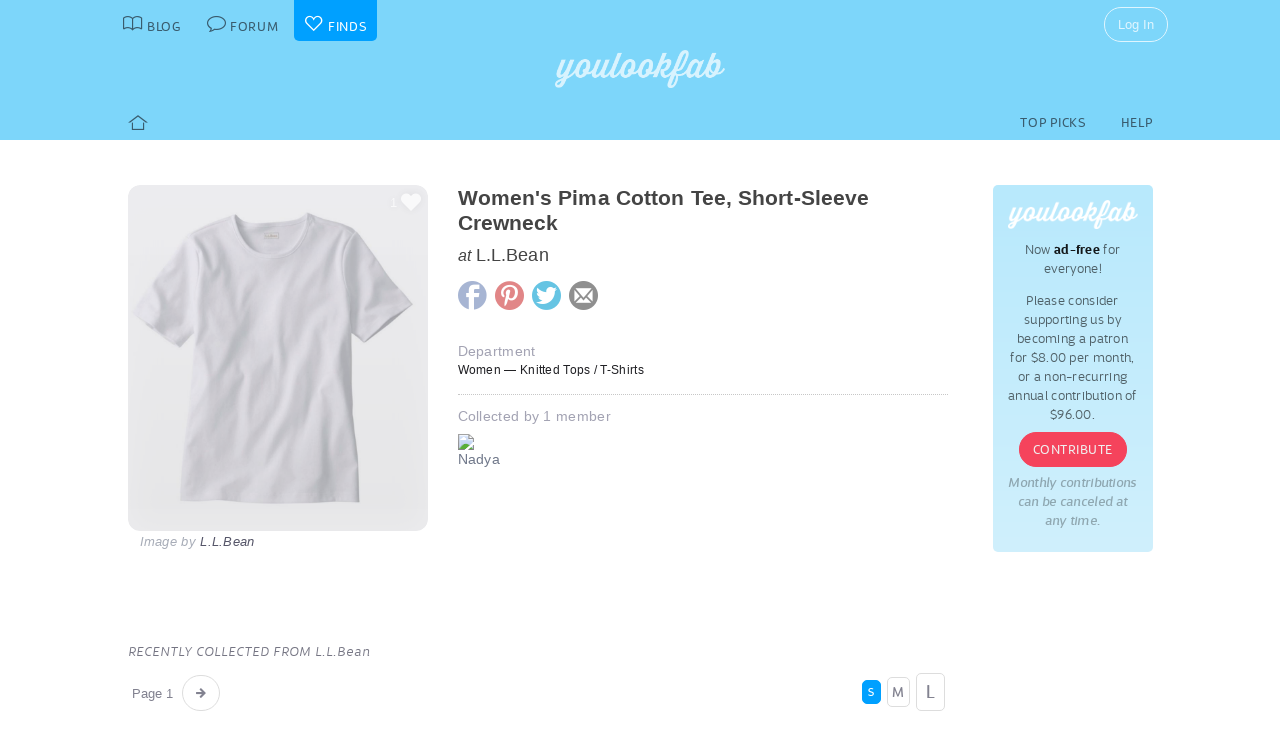

--- FILE ---
content_type: text/html; charset=UTF-8
request_url: https://youlookfab.com/finds/item/?product=200740
body_size: 10204
content:
<!DOCTYPE html>
		<!--[if lt IE 7]>      <html class="no-js lt-ie9 lt-ie8 lt-ie7"> <![endif]-->
		<!--[if IE 7]>         <html class="no-js lt-ie9 lt-ie8"> <![endif]-->
		<!--[if IE 8]>         <html class="no-js lt-ie9"> <![endif]-->
		<!--[if gt IE 8]><!--> <html class="no-js "> <!--<![endif]-->
		<head>
		  <meta charset="utf-8">
			<meta http-equiv="X-UA-Compatible" content="IE=edge,chrome=1">
						
		  <title>Item  &#8211;  YouLookFab Finds</title>
			
			<link href="https://plus.google.com/+Youlookfab" rel="publisher" />

					<!-- Google tag (gtag.js) -->
		<script async src="https://www.googletagmanager.com/gtag/js?id=G-JP7CCZ3YZC"></script>
		<script>
		  window.dataLayer = window.dataLayer || [];
		  function gtag(){dataLayer.push(arguments);}
		  gtag('js', new Date());

		  gtag('config', 'G-JP7CCZ3YZC');
		</script>
			<meta name="google-site-verification" content="PBGj2qKFZGcOJfRkw9WZ2-qfowHBMvS6AOAhQhFdtsE" />
	<meta name="alexaVerifyID" content="DuclDbkYvErqwT6ED45_nZBsPU4" />	
	<script type="text/javascript">var bb_ajaxurl = "https://youlookfab.com/welookfab/bb-admin/admin-ajax.php";</script>
<script type="text/javascript">var ajaxurl = "https://youlookfab.com/wp-admin/admin-ajax.php";</script>
		<script type="text/javascript">
			window._wpemojiSettings = {"baseUrl":"https:\/\/s.w.org\/images\/core\/emoji\/72x72\/","ext":".png","source":{"concatemoji":"https:\/\/youlookfab.com\/finds\/wp-includes\/js\/wp-emoji-release.min.js?ver=4.4.1"}};
			!function(a,b,c){function d(a){var c,d=b.createElement("canvas"),e=d.getContext&&d.getContext("2d");return e&&e.fillText?(e.textBaseline="top",e.font="600 32px Arial","flag"===a?(e.fillText(String.fromCharCode(55356,56806,55356,56826),0,0),d.toDataURL().length>3e3):"diversity"===a?(e.fillText(String.fromCharCode(55356,57221),0,0),c=e.getImageData(16,16,1,1).data.toString(),e.fillText(String.fromCharCode(55356,57221,55356,57343),0,0),c!==e.getImageData(16,16,1,1).data.toString()):("simple"===a?e.fillText(String.fromCharCode(55357,56835),0,0):e.fillText(String.fromCharCode(55356,57135),0,0),0!==e.getImageData(16,16,1,1).data[0])):!1}function e(a){var c=b.createElement("script");c.src=a,c.type="text/javascript",b.getElementsByTagName("head")[0].appendChild(c)}var f,g;c.supports={simple:d("simple"),flag:d("flag"),unicode8:d("unicode8"),diversity:d("diversity")},c.DOMReady=!1,c.readyCallback=function(){c.DOMReady=!0},c.supports.simple&&c.supports.flag&&c.supports.unicode8&&c.supports.diversity||(g=function(){c.readyCallback()},b.addEventListener?(b.addEventListener("DOMContentLoaded",g,!1),a.addEventListener("load",g,!1)):(a.attachEvent("onload",g),b.attachEvent("onreadystatechange",function(){"complete"===b.readyState&&c.readyCallback()})),f=c.source||{},f.concatemoji?e(f.concatemoji):f.wpemoji&&f.twemoji&&(e(f.twemoji),e(f.wpemoji)))}(window,document,window._wpemojiSettings);
		</script>
		<style type="text/css">
img.wp-smiley,
img.emoji {
	display: inline !important;
	border: none !important;
	box-shadow: none !important;
	height: 1em !important;
	width: 1em !important;
	margin: 0 .07em !important;
	vertical-align: -0.1em !important;
	background: none !important;
	padding: 0 !important;
}
</style>
<link rel='https://api.w.org/' href='https://youlookfab.com/finds/wp-json/' />
<link rel="EditURI" type="application/rsd+xml" title="RSD" href="https://youlookfab.com/finds/xmlrpc.php?rsd" />
<link rel="wlwmanifest" type="application/wlwmanifest+xml" href="https://youlookfab.com/finds/wp-includes/wlwmanifest.xml" /> 
<link rel="canonical" href="https://youlookfab.com/finds/item/" />
<link rel='shortlink' href='https://youlookfab.com/finds/?p=42' />
<link rel="alternate" type="application/json+oembed" href="https://youlookfab.com/finds/wp-json/oembed/1.0/embed?url=https%3A%2F%2Fyoulookfab.com%2Ffinds%2Fitem%2F" />
<link rel="alternate" type="text/xml+oembed" href="https://youlookfab.com/finds/wp-json/oembed/1.0/embed?url=https%3A%2F%2Fyoulookfab.com%2Ffinds%2Fitem%2F&#038;format=xml" />
		<link rel="shortcut icon" href="https://youlookfab.com/fab-theme/youlookfab7.5/images/favicon.ico?v=?v=youlookfab7.5-1234" type="image/x-icon" />
		<link rel="apple-touch-icon" href="https://youlookfab.com/fab-theme/youlookfab7.5/images/touch-icon-180x180.png?v=?v=youlookfab7.5-1234">
		<meta name="apple-mobile-web-app-title" content="YouLookFab">
		
		<link rel="stylesheet" href="https://youlookfab.com/fab-theme/youlookfab7.5/styles/css/finds.css?v=youlookfab7.5-1234"><meta property="og:site_name" content="YouLookFab"><meta property="og:title" content="Women's Pima Cotton Tee, Short-Sleeve Crewneck"><meta property="og:type" content="website"><meta property="og:url" content="https://youlookfab.com/finds/item/?product=200740"><meta property="og:image" content="https://youlookfab.com/upload/products/4b5e92d96268d804be84bef9fefd9830698-image.jpg"><meta property="og:description" content="I found this item at youlookfab.com. It is available at L.L.Bean.">		
					<meta name="description" content="L.L.Bean - Women's Pima Cotton Tee, Short-Sleeve Crewneck">	
		
				
			<meta name="keywords" content="fashion,style,Knitted Tops / T-Shirts,L.L.Bean">
					
				
					
				<script src="https://youlookfab.com/fab-theme/youlookfab7.5/scripts/lib/modernizr/modernizr-2.6.2.min.js"></script>
				</head>
		<body class=" finds item no-background logged-out">
			
								
			<!--[if lt IE 8]>
      	<div class="site-error">You are using an <strong>outdated</strong> browser. Please <a href="http://browsehappy.com/">upgrade your browser</a> or <a href="http://www.google.com/chromeframe/?redirect=true">activate Google Chrome Frame</a> to improve your experience.</div>
			<![endif]-->
			<noscript>
				<div class="site-error">
					Please <a href="http://enable-javascript.com/" target="_blank">enable Javascript</a> in your browser to get the full YLF experience.
				</div>
			</noscript>
		
									
								

				
					<div id="container">
					
						<div id="header">
									<div id="titlebar">
			<div class="stretchy-content-area">
						<table class="titlebar-nav">
			<tr>
				<td class="blog title-tab">
					<a href="https://youlookfab.com/">
						<span aria-hidden="true" class="icon icon-blog"></span>
						<span class="tab-text">Blog</span>
					</a>
				</td>
				<td class="forum title-tab">
					<a href="https://youlookfab.com/welookfab/">
						<span aria-hidden="true" class="icon icon-forum"></span>
						<span class="tab-text">Forum</span>
					</a>
				</td>
									<td class="finds title-tab">
						<a href="https://youlookfab.com/finds/">
							<span aria-hidden="true" class="icon icon-finds"></span>
							<span class="tab-text">Finds</span>
						</a>
					</td>
							</tr>
		</table>
		<div class="titlebar-right">
							<div class="titlebar-search">
									</div>
						
	<div class="modal-popup click-popup login-button fg-content">
				
		<div class="open-popup"><span  class = "titlebar-login" >Log In</span></div>
		<div class="popup-background" style="display: none;"> 			<div class="popup-window">
				<div class="popup-arrow"></div>
				<div class="popup-inner">
					<div class="popup-content">
								<div class="popup-header">
			<h1 class="big-logo"><a href="https://youlookfab.com"></a></h1>
		</div>
			
	
	<form class="login" name="login-form" action="https://youlookfab.com/login/" method="post">
		
					<label for="log">Username</label>
			  <input type="text" name="log" placeholder="Username">
		
					<label for="pwd">Password</label>
		    <input type="password" name="pwd" placeholder="Password">

		<label class="remember">
			<input name="rememberme" type="checkbox" class="rememberme" value="forever" />
			Remember Me		</label>

		<input type="submit" name="wp-submit" class="wp-submit" value="Log In" />

		<div class="clear"></div>
	
		<input type="hidden" name="redirect_to" value="/finds/item/?product=200740" />		
	</form>

		
	<div class="popup-footer signup">	
		<p class="fg-explanation">Not a member? <a href="https://youlookfab.com/signup/">Sign up</a> to chat about style and share outfits with a friendly community.</p>		
	</div>
	
						</div>
											<div class="close-popup">&times;</div>
									</div>
			</div>
			<div class="clear"></div>
		</div>
			</div>

	 
		</div>
						<div class="clear"></div>
			</div>
		</div>
											
		<div id="masthead" class="body-part">
			<div class="content-area">
				<div   ><h1  class = "small-logo" ><a     href="https://youlookfab.com"   ><div class="for-subscriber" title="Thank you for being a Patron"><span aria-hidden="true" class="icon icon-heart"></span></div></a></h1></div>				<div class="clear"></div>
			</div>
		</div>
								</div>

						<div id="main" class="body-part">
						
								
		<div id="menubar">
			<div class="stretchy-content-area">
					
		
		<div class="menubar menu-left">
			<div class="menu-selector">
				<a class="all " href="https://youlookfab.com/finds/">
					<span aria-hidden="true" class="icon icon-home"></span>				</a>
							</div>
			
					</div>
		
					<div class="menubar menu-right">
				<div class="menu-selector">
					<a class="picks " href="https://youlookfab.com/finds/picks/">Top Picks</a>	
					<a class="help " href="https://youlookfab.com/finds/help/">Help</a>
				</div>
			
							</div>
		
						<div class="clear"></div>
			</div>
			<div class="clear"></div>
		</div>
				
							<div id="page">
								
									<section>
				<div class="content-area">
					<div class="right-column content-column">
						<div class="content-block fg-content">
																<div class="payments-subscribe-sidebar">
			<div class="payments-logo">
			</div>
			<p>
				Now <strong>ad-free</strong> for everyone!
			</p> 
			<p>
				Please consider supporting us by becoming a patron for $8.00 per month, or a non-recurring annual contribution of $96.00.
			</p>	
			<a class = "payments-subscribe-button-new"    href="https://youlookfab.com/contribute/"   >Contribute</a>			<p class="fineprint">
				Monthly contributions can be canceled at any time.
			</p>
		</div>
								</div>
					</div>

							
					<article class="finds-product finds-product-page left-column content-column noncollected finds-stage-1 finds-product-200740 collector-product" id="" data-product-id="200740">		
		<header class="left-block-primary content-block">
							
		<a class="item-source" href="https://www.llbean.com/llb/shop/32709?attrValue_0=%20Color%20Option:%20White,%20$24.95."  onclick="clicky.log('http://200740.youlookfab_finds.find','Womens Pima Cotton Tee ShortSleeve Crewneck');" target="_blank">
			<div class="item-title">
				Women's Pima Cotton Tee, Short-Sleeve Crewneck			</div>
										<div class="item-store">
					<span class="prefix">at</span> L.L.Bean				</div>
					</a>
	
								
					
		<div class="item-share item-share-simple finds-share ">
			<a class="finds-share-facebook sharing-popup" href="https://www.facebook.com/sharer/sharer.php?u=https%3A%2F%2Fyoulookfab.com%2Ffinds%2Fitem%2F%3Fproduct%3D200740">
				<span aria-hidden="true" class="icon icon-facebook"></span>			</a>
			<a class="finds-share-pinterest sharing-popup" data-pin-do="none" href="http://pinterest.com/pin/create/button/?url=https%3A%2F%2Fyoulookfab.com%2Ffinds%2Fitem%2F%3Fproduct%3D200740&media=https%3A%2F%2Fyoulookfab.com%2Fupload%2Fproducts%2F4b5e92d96268d804be84bef9fefd9830698-image.jpg&description=Women%27s%20Pima%20Cotton%20Tee%2C%20Short-Sleeve%20Crewneck">
				<span aria-hidden="true" class="icon icon-pinterest"></span>			</a>
			<a class="finds-share-twitter sharing-popup" href="http://twitter.com/home?status=Women%27s%20Pima%20Cotton%20Tee%2C%20Short-Sleeve%20Crewneck%20https%3A%2F%2Fyoulookfab.com%2Ffinds%2Fitem%2F%3Fproduct%3D200740%20via%20%40youlookfab">
				<span aria-hidden="true" class="icon icon-twitter"></span>			</a>
			<a class="finds-share-email" href="mailto:?subject=Fab%20Find&body=I%20thought%20you%20might%20like%20this%20item%3A%20https%3A%2F%2Fyoulookfab.com%2Ffinds%2Fitem%2F%3Fproduct%3D200740">
				<span aria-hidden="true" class="icon icon-email"></span>			</a>
		</div>
		
				</header>
		
		<div class="left-block-secondary content-block">
			<div class="finds-product-card">
						
		<div class="finds-product-image">
			<a class="finds-product-link" href="https://www.llbean.com/llb/shop/32709?attrValue_0=%20Color%20Option:%20White,%20$24.95."  onclick="clicky.log('http://200740.youlookfab_finds.find','Womens Pima Cotton Tee ShortSleeve Crewneck');" target="_blank">
				<img class="product-image" data-original="https://youlookfab.com/upload/products/4b5e92d96268d804be84bef9fefd9830698-image.jpg" src="https://youlookfab.com/upload/products/4b5e92d96268d804be84bef9fefd9830698-place.png">
				<div class="finds-product-link-overlay"></div>
								
				
		<div class="product-text-overlay-outer">
			<div class="product-text-overlay-inner">
				<div class="product-text">
					<div  class = "product-store" >Shop for this item at L.L.Bean</div>				</div>
			</div>
		</div>
		
					</a>
			
								
						
							<div class="finds-product-picked ">
					<span aria-hidden="true" class="icon icon-checkmark"></span><span class="description-text not-small">Top Pick</span>
				</div>
						
						
								<div class="finds-collect-count">
						<div data-id="200740">
							<span class="button-text"><span  class = "finds-number-count number-count description-text" >1</span><span aria-hidden="true" class="icon icon-heart"></span></span>
						</div>
					</div>
							</div>
		
					</div>
		 
			<div class="item-credit">
						 			<span class="default-cover">Image by <a   target = "_blank"  href="http://www.llbean.com"   >L.L.Bean</a></span>
					 			<span class="custom-cover">Image by you - <a class="restore-cover" href="">restore default cover</a></span>
	 		</div>
		</div>
				
		<div class="item-details left-block-primary content-block">
								
		<div class="finds-meta finds-department">
			<label>Department</label>
							<div class="noncollected-only">Women &mdash; Knitted Tops / T-Shirts</div>
					</div>
		
								
			<div class="collected-only">
							</div>
			
							<div class="finds-meta finds-collected-by">
					Collected by 1 member					<div class="finds-meta-attachments">
						<a class = "finds-collector"  target = "_blank"  href="https://youlookfab.com/member/nadya/"   ><img src="https://youlookfab.com/upload/avatars/6079059c6f5fd7b51c7446ea97a057080076-bpthumb.jpg" class="avatar-thumb" id=""  title="Nadya" alt="Nadya" /></a>						<div class="clear"></div>
					</div>
				</div>
																
					</div>
		<div class="clear"></div>
		
		<div class="collected-only left-block-full content-block">	
			<div class="section-title">Your Photos of this Item</div><div  class = "images-uploaded" ><div id="image-uploader" data-object="{&quot;product_id&quot;:&quot;200740&quot;}"></div></div>		</div>
		<div class="clear"></div>
		<div class="left-block-full content-block">
					</div>
		
		</article>				
											<article class="finds-related-products left-column content-column">
				
							<div class="left-block-full content-block">					
								<div class="section-title">
									Recently collected from <span class="proper-noun">L.L.Bean</span>
								</div>
								<div id = "finds-page"  ><div id = "finds-pagination" class = "browse-pagination browse-pagination-top" ><div  class = "pagination-links" ><span  class = "page-numbers" >Page 1</span><a href="" data-page="2" class="page-numbers next"></a><div  class = "clear" ></div></div></div><div  class = "finds-group-container finds-product-card-group finds-group-card-small" ><div  class = "finds-card-size" ><span  class = "small" >S</span><span  class = "medium" >M</span><span  class = "large" >L</span><input type="hidden" name="finds-card-size" id="finds-card-size" value="small"></div><div class="finds-loading"><div class="spinner"></div></div><div class="finds-group finds-group-loading">		<div class="finds-item finds-page-1 finds-decapage-0" id="217292">
					<div class="finds-item-content">
			<div class="finds-product finds-product-card  noncollected finds-stage-1 finds-product-217292 collector-product" id="" data-product-id="217292">		
		<div class="finds-product-image">
			<a class="finds-product-link" href="https://www.llbean.com/llb/shop/35477?attrValue_0=%20Sale%20Color%20Option:%20Tan/Brown,%20$69.99."  onclick="clicky.log('http://217292.youlookfab_finds.find','Womens Bean Boots 8');" target="_blank">
				<img class="product-image" data-original="https://youlookfab.com/upload/products/eb4e29447fb1c829006ae6cf48380001738-mini.jpg" src="https://youlookfab.com/upload/products/eb4e29447fb1c829006ae6cf48380001738-place.png">
				<div class="finds-product-link-overlay"></div>
								
				
		<div class="product-text-overlay-outer">
			<div class="product-text-overlay-inner">
				<div class="product-text">
					<div  class = "product-store" >L.L.Bean</div><div  class = "not-small product-title" > Women's Bean Boots, 8"</div>				</div>
			</div>
		</div>
		
					</a>
			
								
							<a class="finds-product-info-link" target="_blank" href="https://youlookfab.com/finds/item/?product=217292">
					<span aria-hidden="true" class="icon icon-info"></span>				</a>
				<div class="finds-product-info">
					<span aria-hidden="true" class="icon icon-info"></span>					<span class="description-text"><span class="not-small">View </span>Info</span>
				</div>
						
							<div class="finds-product-picked ">
					<span aria-hidden="true" class="icon icon-checkmark"></span><span class="description-text not-small">Top Pick</span>
				</div>
						
						
								<div class="finds-collect-count">
						<div data-id="217292">
							<span class="button-text"><span  class = "finds-number-count number-count description-text" >0</span><span aria-hidden="true" class="icon icon-heart"></span></span>
						</div>
					</div>
							</div>
		
		</div>		</div>
				</div>
				<div class="finds-item finds-page-1 finds-decapage-0" id="217052">
					<div class="finds-item-content">
			<div class="finds-product finds-product-card  noncollected finds-stage-1 finds-product-217052 collector-product" id="" data-product-id="217052">		
		<div class="finds-product-image">
			<a class="finds-product-link" href="https://www.llbean.com/llb/shop/123025?attrValue_0=%20Color%20Option:%20Classic%20Navy,%20$59.95."  onclick="clicky.log('http://217052.youlookfab_finds.find','Womens Ultrasoft Sweats Drawstring Jogger');" target="_blank">
				<img class="product-image" data-original="https://youlookfab.com/upload/products/5b763a1a66e265cdda1e18711ce8da5d188-mini.jpg" src="https://youlookfab.com/upload/products/5b763a1a66e265cdda1e18711ce8da5d188-place.png">
				<div class="finds-product-link-overlay"></div>
								
				
		<div class="product-text-overlay-outer">
			<div class="product-text-overlay-inner">
				<div class="product-text">
					<div  class = "product-store" >L.L.Bean</div><div  class = "not-small product-title" > Women's Ultrasoft Sweats, Drawstring Jogger</div>				</div>
			</div>
		</div>
		
					</a>
			
								
							<a class="finds-product-info-link" target="_blank" href="https://youlookfab.com/finds/item/?product=217052">
					<span aria-hidden="true" class="icon icon-info"></span>				</a>
				<div class="finds-product-info">
					<span aria-hidden="true" class="icon icon-info"></span>					<span class="description-text"><span class="not-small">View </span>Info</span>
				</div>
						
							<div class="finds-product-picked ">
					<span aria-hidden="true" class="icon icon-checkmark"></span><span class="description-text not-small">Top Pick</span>
				</div>
						
						
								<div class="finds-collect-count">
						<div data-id="217052">
							<span class="button-text"><span  class = "finds-number-count number-count description-text" >2</span><span aria-hidden="true" class="icon icon-heart"></span></span>
						</div>
					</div>
							</div>
		
		</div>		</div>
				</div>
				<div class="finds-item finds-page-1 finds-decapage-0" id="215000">
					<div class="finds-item-content">
			<div class="finds-product finds-product-card  noncollected finds-stage-1 finds-product-215000 collector-product" id="" data-product-id="215000">		
		<div class="finds-product-image">
			<a class="finds-product-link" href="https://www.llbean.com/llb/shop/129316?attrValue_0=%20Color%20Option:%20Barley%20Stripe,%20$64.95."  onclick="clicky.log('http://215000.youlookfab_finds.find','Womens Comfort Stretch Shorts Seersucker Bermudas 9');" target="_blank">
				<img class="product-image" data-original="https://youlookfab.com/upload/products/9249211ff4a2db36270699abd5bc9b87521-mini.jpg" src="https://youlookfab.com/upload/products/9249211ff4a2db36270699abd5bc9b87521-place.png">
				<div class="finds-product-link-overlay"></div>
								
				
		<div class="product-text-overlay-outer">
			<div class="product-text-overlay-inner">
				<div class="product-text">
					<div  class = "product-store" >L.L.Bean</div><div  class = "not-small product-title" > Women's Comfort Stretch Shorts, Seersucker Bermudas 9"</div>				</div>
			</div>
		</div>
		
					</a>
			
								
							<a class="finds-product-info-link" target="_blank" href="https://youlookfab.com/finds/item/?product=215000">
					<span aria-hidden="true" class="icon icon-info"></span>				</a>
				<div class="finds-product-info">
					<span aria-hidden="true" class="icon icon-info"></span>					<span class="description-text"><span class="not-small">View </span>Info</span>
				</div>
						
							<div class="finds-product-picked ">
					<span aria-hidden="true" class="icon icon-checkmark"></span><span class="description-text not-small">Top Pick</span>
				</div>
						
						
								<div class="finds-collect-count">
						<div data-id="215000">
							<span class="button-text"><span  class = "finds-number-count number-count description-text" >1</span><span aria-hidden="true" class="icon icon-heart"></span></span>
						</div>
					</div>
							</div>
		
		</div>		</div>
				</div>
				<div class="finds-item finds-page-1 finds-decapage-0" id="214999">
					<div class="finds-item-content">
			<div class="finds-product finds-product-card  noncollected finds-stage-1 finds-product-214999 collector-product" id="" data-product-id="214999">		
		<div class="finds-product-image">
			<a class="finds-product-link" href="https://www.llbean.com/llb/shop/129316?attrValue_0=%20Color%20Option:%20Cirrus%20Blue%20Stripe,%20$64.95."  onclick="clicky.log('http://214999.youlookfab_finds.find','Womens Comfort Stretch Shorts Seersucker Bermudas 9');" target="_blank">
				<img class="product-image" data-original="https://youlookfab.com/upload/products/53753940a6d979277dafc038e1f51315607-mini.jpg" src="https://youlookfab.com/upload/products/53753940a6d979277dafc038e1f51315607-place.png">
				<div class="finds-product-link-overlay"></div>
								
				
		<div class="product-text-overlay-outer">
			<div class="product-text-overlay-inner">
				<div class="product-text">
					<div  class = "product-store" >L.L.Bean</div><div  class = "not-small product-title" > Women's Comfort Stretch Shorts, Seersucker Bermudas 9"</div>				</div>
			</div>
		</div>
		
					</a>
			
								
							<a class="finds-product-info-link" target="_blank" href="https://youlookfab.com/finds/item/?product=214999">
					<span aria-hidden="true" class="icon icon-info"></span>				</a>
				<div class="finds-product-info">
					<span aria-hidden="true" class="icon icon-info"></span>					<span class="description-text"><span class="not-small">View </span>Info</span>
				</div>
						
							<div class="finds-product-picked ">
					<span aria-hidden="true" class="icon icon-checkmark"></span><span class="description-text not-small">Top Pick</span>
				</div>
						
						
								<div class="finds-collect-count">
						<div data-id="214999">
							<span class="button-text"><span  class = "finds-number-count number-count description-text" >2</span><span aria-hidden="true" class="icon icon-heart"></span></span>
						</div>
					</div>
							</div>
		
		</div>		</div>
				</div>
				<div class="finds-item finds-page-1 finds-decapage-0" id="214944">
					<div class="finds-item-content">
			<div class="finds-product finds-product-card  noncollected finds-stage-1 finds-product-214944 collector-product" id="" data-product-id="214944">		
		<div class="finds-product-image">
			<a class="finds-product-link" href="https://www.llbean.com/llb/shop/77475?attrValue_0=%20Color%20Option:%20Granite,%20$89."  onclick="clicky.log('http://214944.youlookfab_finds.find','Womens Vista Trekking Pants MidRise StraightLeg');" target="_blank">
				<img class="product-image" data-original="https://youlookfab.com/upload/products/fd3cf179ceff7c8713a3a990ad5b4b32663-mini.jpg" src="https://youlookfab.com/upload/products/fd3cf179ceff7c8713a3a990ad5b4b32663-place.png">
				<div class="finds-product-link-overlay"></div>
								
				
		<div class="product-text-overlay-outer">
			<div class="product-text-overlay-inner">
				<div class="product-text">
					<div  class = "product-store" >L.L.Bean</div><div  class = "not-small product-title" > Women's Vista Trekking Pants, Mid-Rise Straight-Leg</div>				</div>
			</div>
		</div>
		
					</a>
			
								
							<a class="finds-product-info-link" target="_blank" href="https://youlookfab.com/finds/item/?product=214944">
					<span aria-hidden="true" class="icon icon-info"></span>				</a>
				<div class="finds-product-info">
					<span aria-hidden="true" class="icon icon-info"></span>					<span class="description-text"><span class="not-small">View </span>Info</span>
				</div>
						
							<div class="finds-product-picked ">
					<span aria-hidden="true" class="icon icon-checkmark"></span><span class="description-text not-small">Top Pick</span>
				</div>
						
						
								<div class="finds-collect-count">
						<div data-id="214944">
							<span class="button-text"><span  class = "finds-number-count number-count description-text" >0</span><span aria-hidden="true" class="icon icon-heart"></span></span>
						</div>
					</div>
							</div>
		
		</div>		</div>
				</div>
				<div class="finds-item finds-page-1 finds-decapage-0" id="214943">
					<div class="finds-item-content">
			<div class="finds-product finds-product-card  noncollected finds-stage-1 finds-product-214943 collector-product" id="" data-product-id="214943">		
		<div class="finds-product-image">
			<a class="finds-product-link" href="https://www.llbean.com/llb/shop/5801588?attrValue_0=%20Color%20Option:%20Granite,%20$64.95."  onclick="clicky.log('http://214943.youlookfab_finds.find','Womens Access Trail Pants StraightLeg');" target="_blank">
				<img class="product-image" data-original="https://youlookfab.com/upload/products/4b9fce8634ac7a41e50d9e60fe431fdf140-mini.jpg" src="https://youlookfab.com/upload/products/4b9fce8634ac7a41e50d9e60fe431fdf140-place.png">
				<div class="finds-product-link-overlay"></div>
								
				
		<div class="product-text-overlay-outer">
			<div class="product-text-overlay-inner">
				<div class="product-text">
					<div  class = "product-store" >L.L.Bean</div><div  class = "not-small product-title" > Women's Access Trail Pants, Straight-Leg</div>				</div>
			</div>
		</div>
		
					</a>
			
								
							<a class="finds-product-info-link" target="_blank" href="https://youlookfab.com/finds/item/?product=214943">
					<span aria-hidden="true" class="icon icon-info"></span>				</a>
				<div class="finds-product-info">
					<span aria-hidden="true" class="icon icon-info"></span>					<span class="description-text"><span class="not-small">View </span>Info</span>
				</div>
						
							<div class="finds-product-picked ">
					<span aria-hidden="true" class="icon icon-checkmark"></span><span class="description-text not-small">Top Pick</span>
				</div>
						
						
								<div class="finds-collect-count">
						<div data-id="214943">
							<span class="button-text"><span  class = "finds-number-count number-count description-text" >0</span><span aria-hidden="true" class="icon icon-heart"></span></span>
						</div>
					</div>
							</div>
		
		</div>		</div>
				</div>
				<div class="finds-item finds-page-1 finds-decapage-0" id="214816">
					<div class="finds-item-content">
			<div class="finds-product finds-product-card  noncollected finds-stage-1 finds-product-214816 collector-product" id="" data-product-id="214816">		
		<div class="finds-product-image">
			<a class="finds-product-link" href="https://www.llbean.com/llb/shop/129314?attrValue_0=%20Color%20Option:%20Classic%20Navy,%20$59.95."  onclick="clicky.log('http://214816.youlookfab_finds.find','Womens Comfort Stretch Shorts Chino Bermudas 9');" target="_blank">
				<img class="product-image" data-original="https://youlookfab.com/upload/products/d27e76ae5a3c5812e9f2e6396dfccc63564-mini.jpg" src="https://youlookfab.com/upload/products/d27e76ae5a3c5812e9f2e6396dfccc63564-place.png">
				<div class="finds-product-link-overlay"></div>
								
				
		<div class="product-text-overlay-outer">
			<div class="product-text-overlay-inner">
				<div class="product-text">
					<div  class = "product-store" >L.L.Bean</div><div  class = "not-small product-title" > Women's Comfort Stretch Shorts, Chino Bermudas 9"</div>				</div>
			</div>
		</div>
		
					</a>
			
								
							<a class="finds-product-info-link" target="_blank" href="https://youlookfab.com/finds/item/?product=214816">
					<span aria-hidden="true" class="icon icon-info"></span>				</a>
				<div class="finds-product-info">
					<span aria-hidden="true" class="icon icon-info"></span>					<span class="description-text"><span class="not-small">View </span>Info</span>
				</div>
						
							<div class="finds-product-picked ">
					<span aria-hidden="true" class="icon icon-checkmark"></span><span class="description-text not-small">Top Pick</span>
				</div>
						
						
								<div class="finds-collect-count">
						<div data-id="214816">
							<span class="button-text"><span  class = "finds-number-count number-count description-text" >1</span><span aria-hidden="true" class="icon icon-heart"></span></span>
						</div>
					</div>
							</div>
		
		</div>		</div>
				</div>
				<div class="finds-item finds-page-1 finds-decapage-0" id="214697">
					<div class="finds-item-content">
			<div class="finds-product finds-product-card  noncollected finds-stage-1 finds-product-214697 collector-product" id="" data-product-id="214697">		
		<div class="finds-product-image">
			<a class="finds-product-link" href="https://www.llbean.com/llb/shop/128235?attrValue_0=%20Color%20Option:%20Sand%20Dune%20Stripe,%20$59.95."  onclick="clicky.log('http://214697.youlookfab_finds.find','Womens Cloud Gauze Shirt ShortSleeve');" target="_blank">
				<img class="product-image" data-original="https://youlookfab.com/upload/products/0f852e1064d8a2fdb5df23a102e65d1f552-mini.jpg" src="https://youlookfab.com/upload/products/0f852e1064d8a2fdb5df23a102e65d1f552-place.png">
				<div class="finds-product-link-overlay"></div>
								
				
		<div class="product-text-overlay-outer">
			<div class="product-text-overlay-inner">
				<div class="product-text">
					<div  class = "product-store" >L.L.Bean</div><div  class = "not-small product-title" > Women's Cloud Gauze Shirt, Short-Sleeve</div>				</div>
			</div>
		</div>
		
					</a>
			
								
							<a class="finds-product-info-link" target="_blank" href="https://youlookfab.com/finds/item/?product=214697">
					<span aria-hidden="true" class="icon icon-info"></span>				</a>
				<div class="finds-product-info">
					<span aria-hidden="true" class="icon icon-info"></span>					<span class="description-text"><span class="not-small">View </span>Info</span>
				</div>
						
							<div class="finds-product-picked ">
					<span aria-hidden="true" class="icon icon-checkmark"></span><span class="description-text not-small">Top Pick</span>
				</div>
						
						
								<div class="finds-collect-count">
						<div data-id="214697">
							<span class="button-text"><span  class = "finds-number-count number-count description-text" >0</span><span aria-hidden="true" class="icon icon-heart"></span></span>
						</div>
					</div>
							</div>
		
		</div>		</div>
				</div>
				<div class="finds-item finds-page-1 finds-decapage-0" id="214696">
					<div class="finds-item-content">
			<div class="finds-product finds-product-card  noncollected finds-stage-1 finds-product-214696 collector-product" id="" data-product-id="214696">		
		<div class="finds-product-image">
			<a class="finds-product-link" href="https://www.llbean.com/llb/shop/128235?attrValue_0=%20Color%20Option:%20Coral%20Quartz,%20$59.95."  onclick="clicky.log('http://214696.youlookfab_finds.find','Womens Cloud Gauze Shirt ShortSleeve');" target="_blank">
				<img class="product-image" data-original="https://youlookfab.com/upload/products/ee931abd1a6e1e933c83e22a47961162706-mini.jpg" src="https://youlookfab.com/upload/products/ee931abd1a6e1e933c83e22a47961162706-place.png">
				<div class="finds-product-link-overlay"></div>
								
				
		<div class="product-text-overlay-outer">
			<div class="product-text-overlay-inner">
				<div class="product-text">
					<div  class = "product-store" >L.L.Bean</div><div  class = "not-small product-title" > Women's Cloud Gauze Shirt, Short-Sleeve</div>				</div>
			</div>
		</div>
		
					</a>
			
								
							<a class="finds-product-info-link" target="_blank" href="https://youlookfab.com/finds/item/?product=214696">
					<span aria-hidden="true" class="icon icon-info"></span>				</a>
				<div class="finds-product-info">
					<span aria-hidden="true" class="icon icon-info"></span>					<span class="description-text"><span class="not-small">View </span>Info</span>
				</div>
						
							<div class="finds-product-picked ">
					<span aria-hidden="true" class="icon icon-checkmark"></span><span class="description-text not-small">Top Pick</span>
				</div>
						
						
								<div class="finds-collect-count">
						<div data-id="214696">
							<span class="button-text"><span  class = "finds-number-count number-count description-text" >0</span><span aria-hidden="true" class="icon icon-heart"></span></span>
						</div>
					</div>
							</div>
		
		</div>		</div>
				</div>
				<div class="finds-item finds-page-1 finds-decapage-0" id="214557">
					<div class="finds-item-content">
			<div class="finds-product finds-product-card  noncollected finds-stage-1 finds-product-214557 collector-product" id="" data-product-id="214557">		
		<div class="finds-product-image">
			<a class="finds-product-link" href="https://www.llbean.com/llb/shop/119044?attrValue_0=%20Color%20Option:%20Dark%20Gray%20Heather,%20$69.95."  onclick="clicky.log('http://214557.youlookfab_finds.find','Womens Perfect Fit Pants FleeceBacked StraightLeg');" target="_blank">
				<img class="product-image" data-original="https://youlookfab.com/upload/products/b0314b456b5464cec1904ec91d6f1eda180-mini.jpg" src="https://youlookfab.com/upload/products/b0314b456b5464cec1904ec91d6f1eda180-place.png">
				<div class="finds-product-link-overlay"></div>
								
				
		<div class="product-text-overlay-outer">
			<div class="product-text-overlay-inner">
				<div class="product-text">
					<div  class = "product-store" >L.L.Bean</div><div  class = "not-small product-title" > Women's Perfect Fit Pants, Fleece-Backed Straight-Leg</div>				</div>
			</div>
		</div>
		
					</a>
			
								
							<a class="finds-product-info-link" target="_blank" href="https://youlookfab.com/finds/item/?product=214557">
					<span aria-hidden="true" class="icon icon-info"></span>				</a>
				<div class="finds-product-info">
					<span aria-hidden="true" class="icon icon-info"></span>					<span class="description-text"><span class="not-small">View </span>Info</span>
				</div>
						
							<div class="finds-product-picked ">
					<span aria-hidden="true" class="icon icon-checkmark"></span><span class="description-text not-small">Top Pick</span>
				</div>
						
						
								<div class="finds-collect-count">
						<div data-id="214557">
							<span class="button-text"><span  class = "finds-number-count number-count description-text" >1</span><span aria-hidden="true" class="icon icon-heart"></span></span>
						</div>
					</div>
							</div>
		
		</div>		</div>
				</div>
				<div class="finds-item finds-page-1 finds-decapage-0" id="213580">
					<div class="finds-item-content">
			<div class="finds-product finds-product-card  noncollected finds-stage-1 finds-product-213580 collector-product" id="" data-product-id="213580">		
		<div class="finds-product-image">
			<a class="finds-product-link" href="https://www.llbean.com/llb/shop/36820?attrValue_0=%20Color%20Option:%20Dark%20Cranberry,%20$22.95."  onclick="clicky.log('http://213580.youlookfab_finds.find','Womens LLBean Tee ShortSleeve Crewneck');" target="_blank">
				<img class="product-image" data-original="https://youlookfab.com/upload/products/641fdb193387efe42616f590f54457bd528-mini.jpg" src="https://youlookfab.com/upload/products/641fdb193387efe42616f590f54457bd528-place.png">
				<div class="finds-product-link-overlay"></div>
								
				
		<div class="product-text-overlay-outer">
			<div class="product-text-overlay-inner">
				<div class="product-text">
					<div  class = "product-store" >L.L.Bean</div><div  class = "not-small product-title" > Women's L.L.Bean Tee, Short-Sleeve Crewneck</div>				</div>
			</div>
		</div>
		
					</a>
			
								
							<a class="finds-product-info-link" target="_blank" href="https://youlookfab.com/finds/item/?product=213580">
					<span aria-hidden="true" class="icon icon-info"></span>				</a>
				<div class="finds-product-info">
					<span aria-hidden="true" class="icon icon-info"></span>					<span class="description-text"><span class="not-small">View </span>Info</span>
				</div>
						
							<div class="finds-product-picked ">
					<span aria-hidden="true" class="icon icon-checkmark"></span><span class="description-text not-small">Top Pick</span>
				</div>
						
						
								<div class="finds-collect-count">
						<div data-id="213580">
							<span class="button-text"><span  class = "finds-number-count number-count description-text" >1</span><span aria-hidden="true" class="icon icon-heart"></span></span>
						</div>
					</div>
							</div>
		
		</div>		</div>
				</div>
				<div class="finds-item finds-page-1 finds-decapage-0" id="213546">
					<div class="finds-item-content">
			<div class="finds-product finds-product-card  noncollected finds-stage-1 picked finds-product-213546 collector-product" id="" data-product-id="213546">		
		<div class="finds-product-image">
			<a class="finds-product-link" href="https://www.llbean.com/llb/shop/1000010076?attrValue_0=%20Color%20Option:%20Sea%20Green/Sailcloth,%20$39.95."  onclick="clicky.log('http://213546.youlookfab_finds.find','Womens Pima Cotton Tee ElbowSleeve Boatneck Stripe');" target="_blank">
				<img class="product-image" data-original="https://youlookfab.com/upload/products/93dc8225afb4128d1dbd7ceb9b868e14687-mini.jpg" src="https://youlookfab.com/upload/products/93dc8225afb4128d1dbd7ceb9b868e14687-place.png">
				<div class="finds-product-link-overlay"></div>
								
				
		<div class="product-text-overlay-outer">
			<div class="product-text-overlay-inner">
				<div class="product-text">
					<div  class = "product-store" >L.L.Bean</div><div  class = "not-small product-title" > Women's Pima Cotton Tee, Elbow-Sleeve Boatneck Stripe</div>				</div>
			</div>
		</div>
		
					</a>
			
								
							<a class="finds-product-info-link" target="_blank" href="https://youlookfab.com/finds/item/?product=213546">
					<span aria-hidden="true" class="icon icon-info"></span>				</a>
				<div class="finds-product-info">
					<span aria-hidden="true" class="icon icon-info"></span>					<span class="description-text"><span class="not-small">View </span>Info</span>
				</div>
						
							<div class="finds-product-picked ">
					<span aria-hidden="true" class="icon icon-checkmark"></span><span class="description-text not-small">Top Pick</span>
				</div>
						
						
								<div class="finds-collect-count">
						<div data-id="213546">
							<span class="button-text"><span  class = "finds-number-count number-count description-text" >1</span><span aria-hidden="true" class="icon icon-heart"></span></span>
						</div>
					</div>
							</div>
		
		</div>		</div>
				</div>
				<div class="finds-item finds-page-1 finds-decapage-0" id="213545">
					<div class="finds-item-content">
			<div class="finds-product finds-product-card  noncollected finds-stage-1 picked finds-product-213545 collector-product" id="" data-product-id="213545">		
		<div class="finds-product-image">
			<a class="finds-product-link" href="https://www.llbean.com/llb/shop/1000010076?attrValue_0=%20Color%20Option:%20Raven%20Blue/White,%20$39.95."  onclick="clicky.log('http://213545.youlookfab_finds.find','Womens Pima Cotton Tee ElbowSleeve Boatneck Stripe');" target="_blank">
				<img class="product-image" data-original="https://youlookfab.com/upload/products/5d63ce154a1dc2d849a2d308c8fff85a590-mini.jpg" src="https://youlookfab.com/upload/products/5d63ce154a1dc2d849a2d308c8fff85a590-place.png">
				<div class="finds-product-link-overlay"></div>
								
				
		<div class="product-text-overlay-outer">
			<div class="product-text-overlay-inner">
				<div class="product-text">
					<div  class = "product-store" >L.L.Bean</div><div  class = "not-small product-title" > Women's Pima Cotton Tee, Elbow-Sleeve Boatneck Stripe</div>				</div>
			</div>
		</div>
		
					</a>
			
								
							<a class="finds-product-info-link" target="_blank" href="https://youlookfab.com/finds/item/?product=213545">
					<span aria-hidden="true" class="icon icon-info"></span>				</a>
				<div class="finds-product-info">
					<span aria-hidden="true" class="icon icon-info"></span>					<span class="description-text"><span class="not-small">View </span>Info</span>
				</div>
						
							<div class="finds-product-picked ">
					<span aria-hidden="true" class="icon icon-checkmark"></span><span class="description-text not-small">Top Pick</span>
				</div>
						
						
								<div class="finds-collect-count">
						<div data-id="213545">
							<span class="button-text"><span  class = "finds-number-count number-count description-text" >1</span><span aria-hidden="true" class="icon icon-heart"></span></span>
						</div>
					</div>
							</div>
		
		</div>		</div>
				</div>
				<div class="finds-item finds-page-1 finds-decapage-0" id="213544">
					<div class="finds-item-content">
			<div class="finds-product finds-product-card  noncollected finds-stage-1 picked finds-product-213544 collector-product" id="" data-product-id="213544">		
		<div class="finds-product-image">
			<a class="finds-product-link" href="https://www.llbean.com/llb/shop/1000010076?attrValue_0=%20Color%20Option:%20Dark%20Salmon/Sunlit%20Coral,%20$39.95."  onclick="clicky.log('http://213544.youlookfab_finds.find','Womens Pima Cotton Tee ElbowSleeve Boatneck Stripe');" target="_blank">
				<img class="product-image" data-original="https://youlookfab.com/upload/products/25d383c26ffe38c3a76b082226698def690-mini.jpg" src="https://youlookfab.com/upload/products/25d383c26ffe38c3a76b082226698def690-place.png">
				<div class="finds-product-link-overlay"></div>
								
				
		<div class="product-text-overlay-outer">
			<div class="product-text-overlay-inner">
				<div class="product-text">
					<div  class = "product-store" >L.L.Bean</div><div  class = "not-small product-title" > Women's Pima Cotton Tee, Elbow-Sleeve Boatneck Stripe</div>				</div>
			</div>
		</div>
		
					</a>
			
								
							<a class="finds-product-info-link" target="_blank" href="https://youlookfab.com/finds/item/?product=213544">
					<span aria-hidden="true" class="icon icon-info"></span>				</a>
				<div class="finds-product-info">
					<span aria-hidden="true" class="icon icon-info"></span>					<span class="description-text"><span class="not-small">View </span>Info</span>
				</div>
						
							<div class="finds-product-picked ">
					<span aria-hidden="true" class="icon icon-checkmark"></span><span class="description-text not-small">Top Pick</span>
				</div>
						
						
								<div class="finds-collect-count">
						<div data-id="213544">
							<span class="button-text"><span  class = "finds-number-count number-count description-text" >1</span><span aria-hidden="true" class="icon icon-heart"></span></span>
						</div>
					</div>
							</div>
		
		</div>		</div>
				</div>
				<div class="finds-item finds-page-1 finds-decapage-0" id="213543">
					<div class="finds-item-content">
			<div class="finds-product finds-product-card  noncollected finds-stage-1 picked finds-product-213543 collector-product" id="" data-product-id="213543">		
		<div class="finds-product-image">
			<a class="finds-product-link" href="https://www.llbean.com/llb/shop/1000010076?attrValue_0=%20Color%20Option:%20Lake/Cream,%20$39.95."  onclick="clicky.log('http://213543.youlookfab_finds.find','Womens Pima Cotton Tee ElbowSleeve Boatneck Stripe');" target="_blank">
				<img class="product-image" data-original="https://youlookfab.com/upload/products/d089b4a3e89bb85bef0aaa51be682387674-mini.jpg" src="https://youlookfab.com/upload/products/d089b4a3e89bb85bef0aaa51be682387674-place.png">
				<div class="finds-product-link-overlay"></div>
								
				
		<div class="product-text-overlay-outer">
			<div class="product-text-overlay-inner">
				<div class="product-text">
					<div  class = "product-store" >L.L.Bean</div><div  class = "not-small product-title" > Women's Pima Cotton Tee, Elbow-Sleeve Boatneck Stripe</div>				</div>
			</div>
		</div>
		
					</a>
			
								
							<a class="finds-product-info-link" target="_blank" href="https://youlookfab.com/finds/item/?product=213543">
					<span aria-hidden="true" class="icon icon-info"></span>				</a>
				<div class="finds-product-info">
					<span aria-hidden="true" class="icon icon-info"></span>					<span class="description-text"><span class="not-small">View </span>Info</span>
				</div>
						
							<div class="finds-product-picked ">
					<span aria-hidden="true" class="icon icon-checkmark"></span><span class="description-text not-small">Top Pick</span>
				</div>
						
						
								<div class="finds-collect-count">
						<div data-id="213543">
							<span class="button-text"><span  class = "finds-number-count number-count description-text" >1</span><span aria-hidden="true" class="icon icon-heart"></span></span>
						</div>
					</div>
							</div>
		
		</div>		</div>
				</div>
				<div class="finds-item finds-page-1 finds-decapage-0" id="212949">
					<div class="finds-item-content">
			<div class="finds-product finds-product-card  noncollected finds-stage-1 finds-product-212949 collector-product" id="" data-product-id="212949">		
		<div class="finds-product-image">
			<a class="finds-product-link" href="https://www.llbean.com/llb/shop/129304?attrValue_0=%20Color%20Option:%20Dusty%20Olive,%20$79."  onclick="clicky.log('http://212949.youlookfab_finds.find','Womens Comfort Stretch Pants MidRise StraightLeg Chino');" target="_blank">
				<img class="product-image" data-original="https://youlookfab.com/upload/products/513970e6d7f8eff3355d23e5a638785c611-mini.jpg" src="https://youlookfab.com/upload/products/513970e6d7f8eff3355d23e5a638785c611-place.png">
				<div class="finds-product-link-overlay"></div>
								
				
		<div class="product-text-overlay-outer">
			<div class="product-text-overlay-inner">
				<div class="product-text">
					<div  class = "product-store" >L.L.Bean</div><div  class = "not-small product-title" > Women's Comfort Stretch Pants, Mid-Rise Straight-Leg Chino</div>				</div>
			</div>
		</div>
		
					</a>
			
								
							<a class="finds-product-info-link" target="_blank" href="https://youlookfab.com/finds/item/?product=212949">
					<span aria-hidden="true" class="icon icon-info"></span>				</a>
				<div class="finds-product-info">
					<span aria-hidden="true" class="icon icon-info"></span>					<span class="description-text"><span class="not-small">View </span>Info</span>
				</div>
						
							<div class="finds-product-picked ">
					<span aria-hidden="true" class="icon icon-checkmark"></span><span class="description-text not-small">Top Pick</span>
				</div>
						
						
								<div class="finds-collect-count">
						<div data-id="212949">
							<span class="button-text"><span  class = "finds-number-count number-count description-text" >0</span><span aria-hidden="true" class="icon icon-heart"></span></span>
						</div>
					</div>
							</div>
		
		</div>		</div>
				</div>
				<div class="finds-item finds-page-1 finds-decapage-0" id="212948">
					<div class="finds-item-content">
			<div class="finds-product finds-product-card  noncollected finds-stage-1 finds-product-212948 collector-product" id="" data-product-id="212948">		
		<div class="finds-product-image">
			<a class="finds-product-link" href="https://www.llbean.com/llb/shop/56777?attrValue_0=%20Color%20Option:%20Moss%20Green,%20$59.95."  onclick="clicky.log('http://212948.youlookfab_finds.find','Womens Perfect Fit Pants StraightLeg');" target="_blank">
				<img class="product-image" data-original="https://youlookfab.com/upload/products/1c4b1762f9331b1c4520358ae6344f3f812-mini.jpg" src="https://youlookfab.com/upload/products/1c4b1762f9331b1c4520358ae6344f3f812-place.png">
				<div class="finds-product-link-overlay"></div>
								
				
		<div class="product-text-overlay-outer">
			<div class="product-text-overlay-inner">
				<div class="product-text">
					<div  class = "product-store" >L.L.Bean</div><div  class = "not-small product-title" > Women's Perfect Fit Pants, Straight-Leg</div>				</div>
			</div>
		</div>
		
					</a>
			
								
							<a class="finds-product-info-link" target="_blank" href="https://youlookfab.com/finds/item/?product=212948">
					<span aria-hidden="true" class="icon icon-info"></span>				</a>
				<div class="finds-product-info">
					<span aria-hidden="true" class="icon icon-info"></span>					<span class="description-text"><span class="not-small">View </span>Info</span>
				</div>
						
							<div class="finds-product-picked ">
					<span aria-hidden="true" class="icon icon-checkmark"></span><span class="description-text not-small">Top Pick</span>
				</div>
						
						
								<div class="finds-collect-count">
						<div data-id="212948">
							<span class="button-text"><span  class = "finds-number-count number-count description-text" >0</span><span aria-hidden="true" class="icon icon-heart"></span></span>
						</div>
					</div>
							</div>
		
		</div>		</div>
				</div>
				<div class="finds-item finds-page-1 finds-decapage-0" id="212908">
					<div class="finds-item-content">
			<div class="finds-product finds-product-card  noncollected finds-stage-1 finds-product-212908 collector-product" id="" data-product-id="212908">		
		<div class="finds-product-image">
			<a class="finds-product-link" href="https://www.llbean.com/llb/shop/119312?attrValue_0=%20Color%20Option:%20Soft%20Juniper%20Heather,%20$79."  onclick="clicky.log('http://212908.youlookfab_finds.find','Womens Quilted QuarterZip Pullover');" target="_blank">
				<img class="product-image" data-original="https://youlookfab.com/upload/products/a9f9b1b2a46f87a342b0f4aad2fec71e912-mini.jpg" src="https://youlookfab.com/upload/products/a9f9b1b2a46f87a342b0f4aad2fec71e912-place.png">
				<div class="finds-product-link-overlay"></div>
								
				
		<div class="product-text-overlay-outer">
			<div class="product-text-overlay-inner">
				<div class="product-text">
					<div  class = "product-store" >L.L.Bean</div><div  class = "not-small product-title" > Women's Quilted Quarter-Zip Pullover</div>				</div>
			</div>
		</div>
		
					</a>
			
								
							<a class="finds-product-info-link" target="_blank" href="https://youlookfab.com/finds/item/?product=212908">
					<span aria-hidden="true" class="icon icon-info"></span>				</a>
				<div class="finds-product-info">
					<span aria-hidden="true" class="icon icon-info"></span>					<span class="description-text"><span class="not-small">View </span>Info</span>
				</div>
						
							<div class="finds-product-picked ">
					<span aria-hidden="true" class="icon icon-checkmark"></span><span class="description-text not-small">Top Pick</span>
				</div>
						
						
								<div class="finds-collect-count">
						<div data-id="212908">
							<span class="button-text"><span  class = "finds-number-count number-count description-text" >0</span><span aria-hidden="true" class="icon icon-heart"></span></span>
						</div>
					</div>
							</div>
		
		</div>		</div>
				</div>
				<div class="finds-item finds-page-1 finds-decapage-0" id="212174">
					<div class="finds-item-content">
			<div class="finds-product finds-product-card  noncollected finds-stage-1 finds-product-212174 collector-product" id="" data-product-id="212174">		
		<div class="finds-product-image">
			<a class="finds-product-link" href="https://www.llbean.com/llb/shop/126003?attrValue_0=%20Sale%20Color%20Option:%20Classic%20Navy,%20$24.99."  onclick="clicky.log('http://212174.youlookfab_finds.find','Mens LLBean 1912 Jogger');" target="_blank">
				<img class="product-image" data-original="https://youlookfab.com/upload/products/46b2ad6490a48564b8c6afc208f47561518-mini.jpg" src="https://youlookfab.com/upload/products/46b2ad6490a48564b8c6afc208f47561518-place.png">
				<div class="finds-product-link-overlay"></div>
								
				
		<div class="product-text-overlay-outer">
			<div class="product-text-overlay-inner">
				<div class="product-text">
					<div  class = "product-store" >L.L.Bean</div><div  class = "not-small product-title" > Men's L.L.Bean 1912 Jogger</div>				</div>
			</div>
		</div>
		
					</a>
			
								
							<a class="finds-product-info-link" target="_blank" href="https://youlookfab.com/finds/item/?product=212174">
					<span aria-hidden="true" class="icon icon-info"></span>				</a>
				<div class="finds-product-info">
					<span aria-hidden="true" class="icon icon-info"></span>					<span class="description-text"><span class="not-small">View </span>Info</span>
				</div>
						
							<div class="finds-product-picked ">
					<span aria-hidden="true" class="icon icon-checkmark"></span><span class="description-text not-small">Top Pick</span>
				</div>
						
						
								<div class="finds-collect-count">
						<div data-id="212174">
							<span class="button-text"><span  class = "finds-number-count number-count description-text" >0</span><span aria-hidden="true" class="icon icon-heart"></span></span>
						</div>
					</div>
							</div>
		
		</div>		</div>
				</div>
				<div class="finds-item finds-page-1 finds-decapage-0" id="211905">
					<div class="finds-item-content">
			<div class="finds-product finds-product-card  noncollected finds-stage-1 finds-product-211905 collector-product" id="" data-product-id="211905">		
		<div class="finds-product-image">
			<a class="finds-product-link" href="https://www.llbean.com/llb/shop/124774?attrValue_0=Backordered:%20Order%20now;%20available%20by%20%20April%201,%20%202025%20Color%20Option:%20Blue/Natural,%20$89."  onclick="clicky.log('http://211905.youlookfab_finds.find','LeatherHandle Katahdin Boat and Tote');" target="_blank">
				<img class="product-image" data-original="https://youlookfab.com/upload/products/5c2d18a0a195e0ea4d8779ede4b4930d210-mini.jpg" src="https://youlookfab.com/upload/products/5c2d18a0a195e0ea4d8779ede4b4930d210-place.png">
				<div class="finds-product-link-overlay"></div>
								
				
		<div class="product-text-overlay-outer">
			<div class="product-text-overlay-inner">
				<div class="product-text">
					<div  class = "product-store" >L.L.Bean</div><div  class = "not-small product-title" > Leather-Handle Katahdin Boat and Tote</div>				</div>
			</div>
		</div>
		
					</a>
			
								
							<a class="finds-product-info-link" target="_blank" href="https://youlookfab.com/finds/item/?product=211905">
					<span aria-hidden="true" class="icon icon-info"></span>				</a>
				<div class="finds-product-info">
					<span aria-hidden="true" class="icon icon-info"></span>					<span class="description-text"><span class="not-small">View </span>Info</span>
				</div>
						
							<div class="finds-product-picked ">
					<span aria-hidden="true" class="icon icon-checkmark"></span><span class="description-text not-small">Top Pick</span>
				</div>
						
						
								<div class="finds-collect-count">
						<div data-id="211905">
							<span class="button-text"><span  class = "finds-number-count number-count description-text" >1</span><span aria-hidden="true" class="icon icon-heart"></span></span>
						</div>
					</div>
							</div>
		
		</div>		</div>
				</div>
				<div class="finds-item finds-page-1 finds-decapage-0" id="211775">
					<div class="finds-item-content">
			<div class="finds-product finds-product-card  noncollected finds-stage-1 finds-product-211775 collector-product" id="" data-product-id="211775">		
		<div class="finds-product-image">
			<a class="finds-product-link" href="https://www.llbean.com/llb/shop/128500?attrValue_0=%20Sale%20Color%20Option:%20Rangeley%20Blue,%20$59.99."  onclick="clicky.log('http://211775.youlookfab_finds.find','Womens Birchwood Brushed Waffle Top Crewneck');" target="_blank">
				<img class="product-image" data-original="https://youlookfab.com/upload/products/12abfcefd0c704ac1ed87a8dc4611713212-mini.jpg" src="https://youlookfab.com/upload/products/12abfcefd0c704ac1ed87a8dc4611713212-place.png">
				<div class="finds-product-link-overlay"></div>
								
				
		<div class="product-text-overlay-outer">
			<div class="product-text-overlay-inner">
				<div class="product-text">
					<div  class = "product-store" >L.L.Bean</div><div  class = "not-small product-title" > Women's Birchwood Brushed Waffle Top, Crewneck</div>				</div>
			</div>
		</div>
		
					</a>
			
								
							<a class="finds-product-info-link" target="_blank" href="https://youlookfab.com/finds/item/?product=211775">
					<span aria-hidden="true" class="icon icon-info"></span>				</a>
				<div class="finds-product-info">
					<span aria-hidden="true" class="icon icon-info"></span>					<span class="description-text"><span class="not-small">View </span>Info</span>
				</div>
						
							<div class="finds-product-picked ">
					<span aria-hidden="true" class="icon icon-checkmark"></span><span class="description-text not-small">Top Pick</span>
				</div>
						
						
								<div class="finds-collect-count">
						<div data-id="211775">
							<span class="button-text"><span  class = "finds-number-count number-count description-text" >0</span><span aria-hidden="true" class="icon icon-heart"></span></span>
						</div>
					</div>
							</div>
		
		</div>		</div>
				</div>
				<div class="finds-item finds-page-1 finds-decapage-0" id="211488">
					<div class="finds-item-content">
			<div class="finds-product finds-product-card  noncollected finds-stage-1 finds-product-211488 collector-product" id="" data-product-id="211488">		
		<div class="finds-product-image">
			<a class="finds-product-link" href="https://www.llbean.com/llb/shop/127324?attrValue_0=%20Color%20Option:%20Dusty%20Purple,%20$39.95."  onclick="clicky.log('http://211488.youlookfab_finds.find','Womens Pima Cotton Tee Shawl LongSleeve');" target="_blank">
				<img class="product-image" data-original="https://youlookfab.com/upload/products/1dffb929fadc57c118979caefa40db81503-mini.jpg" src="https://youlookfab.com/upload/products/1dffb929fadc57c118979caefa40db81503-place.png">
				<div class="finds-product-link-overlay"></div>
								
				
		<div class="product-text-overlay-outer">
			<div class="product-text-overlay-inner">
				<div class="product-text">
					<div  class = "product-store" >L.L.Bean</div><div  class = "not-small product-title" > Women's Pima Cotton Tee, Shawl Long-Sleeve</div>				</div>
			</div>
		</div>
		
					</a>
			
								
							<a class="finds-product-info-link" target="_blank" href="https://youlookfab.com/finds/item/?product=211488">
					<span aria-hidden="true" class="icon icon-info"></span>				</a>
				<div class="finds-product-info">
					<span aria-hidden="true" class="icon icon-info"></span>					<span class="description-text"><span class="not-small">View </span>Info</span>
				</div>
						
							<div class="finds-product-picked ">
					<span aria-hidden="true" class="icon icon-checkmark"></span><span class="description-text not-small">Top Pick</span>
				</div>
						
						
								<div class="finds-collect-count">
						<div data-id="211488">
							<span class="button-text"><span  class = "finds-number-count number-count description-text" >1</span><span aria-hidden="true" class="icon icon-heart"></span></span>
						</div>
					</div>
							</div>
		
		</div>		</div>
				</div>
				<div class="finds-item finds-page-1 finds-decapage-0" id="211407">
					<div class="finds-item-content">
			<div class="finds-product finds-product-card  noncollected finds-stage-1 finds-product-211407 collector-product" id="" data-product-id="211407">		
		<div class="finds-product-image">
			<a class="finds-product-link" href="https://www.llbean.com/llb/shop/126387?attrValue_0=%20Color%20Option:%20Antique%20Gold,%20$99."  onclick="clicky.log('http://211407.youlookfab_finds.find','Womens Beans Sherpa Fleece Jacket');" target="_blank">
				<img class="product-image" data-original="https://youlookfab.com/upload/products/dcd881a27962c758f99b2fd5f5fe24e4336-mini.jpg" src="https://youlookfab.com/upload/products/dcd881a27962c758f99b2fd5f5fe24e4336-place.png">
				<div class="finds-product-link-overlay"></div>
								
				
		<div class="product-text-overlay-outer">
			<div class="product-text-overlay-inner">
				<div class="product-text">
					<div  class = "product-store" >L.L.Bean</div><div  class = "not-small product-title" > Women's Bean's Sherpa Fleece Jacket</div>				</div>
			</div>
		</div>
		
					</a>
			
								
							<a class="finds-product-info-link" target="_blank" href="https://youlookfab.com/finds/item/?product=211407">
					<span aria-hidden="true" class="icon icon-info"></span>				</a>
				<div class="finds-product-info">
					<span aria-hidden="true" class="icon icon-info"></span>					<span class="description-text"><span class="not-small">View </span>Info</span>
				</div>
						
							<div class="finds-product-picked ">
					<span aria-hidden="true" class="icon icon-checkmark"></span><span class="description-text not-small">Top Pick</span>
				</div>
						
						
								<div class="finds-collect-count">
						<div data-id="211407">
							<span class="button-text"><span  class = "finds-number-count number-count description-text" >0</span><span aria-hidden="true" class="icon icon-heart"></span></span>
						</div>
					</div>
							</div>
		
		</div>		</div>
				</div>
				<div class="finds-item finds-page-1 finds-decapage-0" id="209668">
					<div class="finds-item-content">
			<div class="finds-product finds-product-card  noncollected finds-stage-1 finds-product-209668 collector-product" id="" data-product-id="209668">		
		<div class="finds-product-image">
			<a class="finds-product-link" href="https://www.llbean.com/llb/shop/130212?attrValue_0=%20Sale%20Color%20Option:%20Burnt%20Mahogany%20Out%20of%20Stock."  onclick="clicky.log('http://209668.youlookfab_finds.find','Womens Double L Cable Sweater QuarterZip');" target="_blank">
				<img class="product-image" data-original="https://youlookfab.com/upload/products/91a8bd854434e83a308f29dabf2bfe86151-mini.jpg" src="https://youlookfab.com/upload/products/91a8bd854434e83a308f29dabf2bfe86151-place.png">
				<div class="finds-product-link-overlay"></div>
								
				
		<div class="product-text-overlay-outer">
			<div class="product-text-overlay-inner">
				<div class="product-text">
					<div  class = "product-store" >L.L.Bean</div><div  class = "not-small product-title" > Women's Double L Cable Sweater, Quarter-Zip</div>				</div>
			</div>
		</div>
		
					</a>
			
								
							<a class="finds-product-info-link" target="_blank" href="https://youlookfab.com/finds/item/?product=209668">
					<span aria-hidden="true" class="icon icon-info"></span>				</a>
				<div class="finds-product-info">
					<span aria-hidden="true" class="icon icon-info"></span>					<span class="description-text"><span class="not-small">View </span>Info</span>
				</div>
						
							<div class="finds-product-picked ">
					<span aria-hidden="true" class="icon icon-checkmark"></span><span class="description-text not-small">Top Pick</span>
				</div>
						
						
								<div class="finds-collect-count">
						<div data-id="209668">
							<span class="button-text"><span  class = "finds-number-count number-count description-text" >0</span><span aria-hidden="true" class="icon icon-heart"></span></span>
						</div>
					</div>
							</div>
		
		</div>		</div>
				</div>
				<div class="finds-item finds-page-1 finds-decapage-0" id="209357">
					<div class="finds-item-content">
			<div class="finds-product finds-product-card  noncollected finds-stage-1 finds-product-209357 collector-product" id="" data-product-id="209357">		
		<div class="finds-product-image">
			<a class="finds-product-link" href="https://www.llbean.com/llb/shop/118953?attrValue_0=%20Color%20Option:%20Black%20Watch,%20$89."  onclick="clicky.log('http://209357.youlookfab_finds.find','Womens Scotch Plaid Flannel Robe');" target="_blank">
				<img class="product-image" data-original="https://youlookfab.com/upload/products/00285cc63e599b34ec1c306138f820d6721-mini.jpg" src="https://youlookfab.com/upload/products/00285cc63e599b34ec1c306138f820d6721-place.png">
				<div class="finds-product-link-overlay"></div>
								
				
		<div class="product-text-overlay-outer">
			<div class="product-text-overlay-inner">
				<div class="product-text">
					<div  class = "product-store" >L.L.Bean</div><div  class = "not-small product-title" > Women's Scotch Plaid Flannel Robe</div>				</div>
			</div>
		</div>
		
					</a>
			
								
							<a class="finds-product-info-link" target="_blank" href="https://youlookfab.com/finds/item/?product=209357">
					<span aria-hidden="true" class="icon icon-info"></span>				</a>
				<div class="finds-product-info">
					<span aria-hidden="true" class="icon icon-info"></span>					<span class="description-text"><span class="not-small">View </span>Info</span>
				</div>
						
							<div class="finds-product-picked ">
					<span aria-hidden="true" class="icon icon-checkmark"></span><span class="description-text not-small">Top Pick</span>
				</div>
						
						
								<div class="finds-collect-count">
						<div data-id="209357">
							<span class="button-text"><span  class = "finds-number-count number-count description-text" >0</span><span aria-hidden="true" class="icon icon-heart"></span></span>
						</div>
					</div>
							</div>
		
		</div>		</div>
				</div>
				<div class="finds-item finds-page-1 finds-decapage-0" id="209354">
					<div class="finds-item-content">
			<div class="finds-product finds-product-card  noncollected finds-stage-1 finds-product-209354 collector-product" id="" data-product-id="209354">		
		<div class="finds-product-image">
			<a class="finds-product-link" href="https://www.llbean.com/llb/shop/125691?attrValue_0=%20Sale%20Color%20Option:%20Burnt%20Mahogany,%20$84.99."  onclick="clicky.log('http://209354.youlookfab_finds.find','Womens Double L MixedCable Sweater Funnelneck');" target="_blank">
				<img class="product-image" data-original="https://youlookfab.com/upload/products/6b22459b2af12731ffd95d41392eabb6693-mini.jpg" src="https://youlookfab.com/upload/products/6b22459b2af12731ffd95d41392eabb6693-place.png">
				<div class="finds-product-link-overlay"></div>
								
				
		<div class="product-text-overlay-outer">
			<div class="product-text-overlay-inner">
				<div class="product-text">
					<div  class = "product-store" >L.L.Bean</div><div  class = "not-small product-title" > Women's Double L Mixed-Cable Sweater, Funnelneck</div>				</div>
			</div>
		</div>
		
					</a>
			
								
							<a class="finds-product-info-link" target="_blank" href="https://youlookfab.com/finds/item/?product=209354">
					<span aria-hidden="true" class="icon icon-info"></span>				</a>
				<div class="finds-product-info">
					<span aria-hidden="true" class="icon icon-info"></span>					<span class="description-text"><span class="not-small">View </span>Info</span>
				</div>
						
							<div class="finds-product-picked ">
					<span aria-hidden="true" class="icon icon-checkmark"></span><span class="description-text not-small">Top Pick</span>
				</div>
						
						
								<div class="finds-collect-count">
						<div data-id="209354">
							<span class="button-text"><span  class = "finds-number-count number-count description-text" >0</span><span aria-hidden="true" class="icon icon-heart"></span></span>
						</div>
					</div>
							</div>
		
		</div>		</div>
				</div>
				<div class="finds-item finds-page-1 finds-decapage-0" id="209353">
					<div class="finds-item-content">
			<div class="finds-product finds-product-card  noncollected finds-stage-1 finds-product-209353 collector-product" id="" data-product-id="209353">		
		<div class="finds-product-image">
			<a class="finds-product-link" href="https://www.llbean.com/llb/shop/130005?attrValue_0=%20Color%20Option:%20Royal%20Red,%20$119."  onclick="clicky.log('http://209353.youlookfab_finds.find','Womens Signature Original Cotton Ribbed Sweater Mockneck');" target="_blank">
				<img class="product-image" data-original="https://youlookfab.com/upload/products/a791078198a285bad05bb0f424805d06899-mini.jpg" src="https://youlookfab.com/upload/products/a791078198a285bad05bb0f424805d06899-place.png">
				<div class="finds-product-link-overlay"></div>
								
				
		<div class="product-text-overlay-outer">
			<div class="product-text-overlay-inner">
				<div class="product-text">
					<div  class = "product-store" >L.L.Bean</div><div  class = "not-small product-title" > Women's Signature Original Cotton Ribbed Sweater, Mockneck</div>				</div>
			</div>
		</div>
		
					</a>
			
								
							<a class="finds-product-info-link" target="_blank" href="https://youlookfab.com/finds/item/?product=209353">
					<span aria-hidden="true" class="icon icon-info"></span>				</a>
				<div class="finds-product-info">
					<span aria-hidden="true" class="icon icon-info"></span>					<span class="description-text"><span class="not-small">View </span>Info</span>
				</div>
						
							<div class="finds-product-picked ">
					<span aria-hidden="true" class="icon icon-checkmark"></span><span class="description-text not-small">Top Pick</span>
				</div>
						
						
								<div class="finds-collect-count">
						<div data-id="209353">
							<span class="button-text"><span  class = "finds-number-count number-count description-text" >2</span><span aria-hidden="true" class="icon icon-heart"></span></span>
						</div>
					</div>
							</div>
		
		</div>		</div>
				</div>
				<div class="finds-item finds-page-1 finds-decapage-0" id="208422">
					<div class="finds-item-content">
			<div class="finds-product finds-product-card  noncollected finds-stage-1 finds-product-208422 collector-product" id="" data-product-id="208422">		
		<div class="finds-product-image">
			<a class="finds-product-link" href="https://www.llbean.com/llb/shop/84835?attrValue_0=%20Color%20Option:%20Dark%20Plum,%20$54.95."  onclick="clicky.log('http://208422.youlookfab_finds.find','Womens CottonCashmere Sweater Turtleneck');" target="_blank">
				<img class="product-image" data-original="https://youlookfab.com/upload/products/a4c312885908c60d695cb0f66990bbe2906-mini.jpg" src="https://youlookfab.com/upload/products/a4c312885908c60d695cb0f66990bbe2906-place.png">
				<div class="finds-product-link-overlay"></div>
								
				
		<div class="product-text-overlay-outer">
			<div class="product-text-overlay-inner">
				<div class="product-text">
					<div  class = "product-store" >L.L.Bean</div><div  class = "not-small product-title" > Women's Cotton/Cashmere Sweater, Turtleneck</div>				</div>
			</div>
		</div>
		
					</a>
			
								
							<a class="finds-product-info-link" target="_blank" href="https://youlookfab.com/finds/item/?product=208422">
					<span aria-hidden="true" class="icon icon-info"></span>				</a>
				<div class="finds-product-info">
					<span aria-hidden="true" class="icon icon-info"></span>					<span class="description-text"><span class="not-small">View </span>Info</span>
				</div>
						
							<div class="finds-product-picked ">
					<span aria-hidden="true" class="icon icon-checkmark"></span><span class="description-text not-small">Top Pick</span>
				</div>
						
						
								<div class="finds-collect-count">
						<div data-id="208422">
							<span class="button-text"><span  class = "finds-number-count number-count description-text" >0</span><span aria-hidden="true" class="icon icon-heart"></span></span>
						</div>
					</div>
							</div>
		
		</div>		</div>
				</div>
				<div class="finds-item finds-page-1 finds-decapage-0" id="208421">
					<div class="finds-item-content">
			<div class="finds-product finds-product-card  noncollected finds-stage-1 finds-product-208421 collector-product" id="" data-product-id="208421">		
		<div class="finds-product-image">
			<a class="finds-product-link" href="https://www.llbean.com/llb/shop/84835?attrValue_0=%20Color%20Option:%20Sea%20Salt,%20$54.95."  onclick="clicky.log('http://208421.youlookfab_finds.find','Womens CottonCashmere Sweater Turtleneck');" target="_blank">
				<img class="product-image" data-original="https://youlookfab.com/upload/products/7bbd6bdc91299d93f29c502f3106aa52725-mini.jpg" src="https://youlookfab.com/upload/products/7bbd6bdc91299d93f29c502f3106aa52725-place.png">
				<div class="finds-product-link-overlay"></div>
								
				
		<div class="product-text-overlay-outer">
			<div class="product-text-overlay-inner">
				<div class="product-text">
					<div  class = "product-store" >L.L.Bean</div><div  class = "not-small product-title" > Women's Cotton/Cashmere Sweater, Turtleneck</div>				</div>
			</div>
		</div>
		
					</a>
			
								
							<a class="finds-product-info-link" target="_blank" href="https://youlookfab.com/finds/item/?product=208421">
					<span aria-hidden="true" class="icon icon-info"></span>				</a>
				<div class="finds-product-info">
					<span aria-hidden="true" class="icon icon-info"></span>					<span class="description-text"><span class="not-small">View </span>Info</span>
				</div>
						
							<div class="finds-product-picked ">
					<span aria-hidden="true" class="icon icon-checkmark"></span><span class="description-text not-small">Top Pick</span>
				</div>
						
						
								<div class="finds-collect-count">
						<div data-id="208421">
							<span class="button-text"><span  class = "finds-number-count number-count description-text" >0</span><span aria-hidden="true" class="icon icon-heart"></span></span>
						</div>
					</div>
							</div>
		
		</div>		</div>
				</div>
				<div class="finds-item finds-page-1 finds-decapage-0" id="208285">
					<div class="finds-item-content">
			<div class="finds-product finds-product-card  noncollected finds-stage-1 finds-product-208285 collector-product" id="" data-product-id="208285">		
		<div class="finds-product-image">
			<a class="finds-product-link" href="https://www.llbean.com/llb/shop/84835?attrValue_0=%20Color%20Option:%20Classic%20Black,%20$54.95."  onclick="clicky.log('http://208285.youlookfab_finds.find','Womens CottonCashmere Sweater Turtleneck');" target="_blank">
				<img class="product-image" data-original="https://youlookfab.com/upload/products/c6a98197ec87850eb0ee4b2ba40f6f09812-mini.jpg" src="https://youlookfab.com/upload/products/c6a98197ec87850eb0ee4b2ba40f6f09812-place.png">
				<div class="finds-product-link-overlay"></div>
								
				
		<div class="product-text-overlay-outer">
			<div class="product-text-overlay-inner">
				<div class="product-text">
					<div  class = "product-store" >L.L.Bean</div><div  class = "not-small product-title" > Women's Cotton/Cashmere Sweater, Turtleneck</div>				</div>
			</div>
		</div>
		
					</a>
			
								
							<a class="finds-product-info-link" target="_blank" href="https://youlookfab.com/finds/item/?product=208285">
					<span aria-hidden="true" class="icon icon-info"></span>				</a>
				<div class="finds-product-info">
					<span aria-hidden="true" class="icon icon-info"></span>					<span class="description-text"><span class="not-small">View </span>Info</span>
				</div>
						
							<div class="finds-product-picked ">
					<span aria-hidden="true" class="icon icon-checkmark"></span><span class="description-text not-small">Top Pick</span>
				</div>
						
						
								<div class="finds-collect-count">
						<div data-id="208285">
							<span class="button-text"><span  class = "finds-number-count number-count description-text" >2</span><span aria-hidden="true" class="icon icon-heart"></span></span>
						</div>
					</div>
							</div>
		
		</div>		</div>
				</div>
		<div  class = "clear" ></div></div></div><div  class = "browse-infinite-scroll" ><div id = "finds-scroll" class = "browse-scroll" ><div id = "finds-pagination-more" class = "browse-pagination-more" >Load Another Page of Items</div><br><div  class = "fg-hint" >&mdash; or &mdash;</div><br><div id = "finds-pagination-infinite" class = "browse-pagination-infinite" >Automatically Load More Items When I Scroll</div></div><div  class = "browse-pagination-end fg-hint" >&mdash; end &mdash;</div><div  class = "browse-pagination-more-loading finds-loading" ><div class="spinner"></div></div></div><input type="hidden" name="finds_product_picked" id="finds-product-picked" value="0"><input type="hidden" name="finds_page" id="finds-page-number" value="1"><input type="hidden" name="finds_page_count" id="finds-page-count" value="30"><input type="hidden" name="finds_control_type" id="finds-control-type" value="browser"><input type="hidden" name="finds_user_id" id="finds-user-id" value=""><input type="hidden" name="finds_member_id" id="finds-member-id" value=""><input type="hidden" name="finds_floor_slug" id="finds-floor-slug" value="women"><input type="hidden" name="finds_department_id" id="finds-department-id" value="42"><input type="hidden" name="finds_merchant_ids" id="finds-merchant-ids" value="87"><input type="hidden" name="finds_brand_ids" id="finds-brand-ids" value=""><input type="hidden" name="finds_product_custom" id="finds-product-custom" value="0"></div>							</div>
				
						</article>
									</div>
			</section>		
										
							<div class="clear"></div>
						
						</div> <!-- #page -->
						<div class="clear"></div>
					</div> <!-- #main -->

											
		<div id="footer-reserve"></div>
		<div id="footer" class="body-part">
						
			<section class="public-footer">
				<div class="stretchy-content-area">
					<div class="content-block footer-menu">
								<div class="social-home">
			<a class="pinterest" href="http://pinterest.com/youlookfab/">
				<span aria-hidden="true" class="icon icon-pinterest"></span>
			</a>
			<a class="facebook" href="http://www.facebook.com/youlookfab">
				<span aria-hidden="true" class="icon icon-facebook"></span>
			</a>
			<a class="twitter" href="http://www.twitter.com/youlookfab">
				<span aria-hidden="true" class="icon icon-twitter"></span>
			</a>
			<a class="tumblr" href="http://tumblr.youlookfab.com">
				<span aria-hidden="true" class="icon icon-tumblr"></span>
			</a>
			<a class="email" href="http://eepurl.com/gfDw">
				<span aria-hidden="true" class="icon icon-email"></span>
			</a>
			<div class="clear"></div>
		</div>
								<ul id="footer-links" class="hlist">
							<li><a href="https://youlookfab.com/contact-us/">Contact Us</a></li>
							<li><a href="https://youlookfab.com/backstage/about/">About</a></li>
							<li><a href="https://youlookfab.com/backstage/about/terms-of-service/">Terms of Service</a></li>
							<li><a href="https://youlookfab.com/backstage/about/privacy-policy/">Privacy</a></li>
							<li><a href="https://youlookfab.com/backstage/about/moderation-policy/">Moderation</a></li>
						</ul>
						<div class="clear"></div>
					</div>
					<div id="copyright-notice">
						&copy; 2026 YOULOOKFAB, LLC. All Rights Reserved.
					</div>
				</div>				
			</section>
			
						
			
							
			<script type='text/javascript' src='https://youlookfab.com/finds/wp-includes/js/wp-embed.min.js?ver=4.4.1'></script>
						
		</div>
							<div class="clear"></div>

				</div> <!-- #container -->
					
						
			<div id="end-of-body">
						<script src="//ajax.googleapis.com/ajax/libs/jquery/1.8.3/jquery.min.js"></script>
	  <script>window.jQuery || document.write('<script src="https://youlookfab.com/fab-theme/youlookfab7.5/scripts/lib/jquery/jquery-1.8.3.min.js"><\/script>')</script>
		<script src="https://youlookfab.com/fab-theme/youlookfab7.5/scripts/js/finds.js?v=youlookfab7.5-1234"></script>					<script>
						jQuery("img.lazy-image").show().lazyload({
							// skip_invisible : false
						});
					</script>					
					<script src="https://youlookfab.com/fab-theme/youlookfab7.5/scripts/js/lightbox-prettyphoto.js?v=youlookfab7.5-1234"></script>	
		
	<script src="//static.getclicky.com/js" type="text/javascript"></script>
	<script type="text/javascript">try{ clicky.init(158129); }catch(e){}</script>
	<noscript><p><img alt="Clicky" width="1" height="1" src="//in.getclicky.com/158129ns.gif" /></p></noscript>
			<script type="text/javascript" src="//s.skimresources.com/js/2954X595283.skimlinks.js"></script>
			
	<script type="text/javascript">
	(function (w, d, load) {
	 var script, 
	 first = d.getElementsByTagName('SCRIPT')[0],  
	 n = load.length, 
	 i = 0,
	 go = function () {
	   for (i = 0; i < n; i = i + 1) {
	     script = d.createElement('SCRIPT');
	     script.type = 'text/javascript';
	     script.async = true;
	     script.src = load[i];
	     first.parentNode.insertBefore(script, first);
	   }
	 }
	 if (w.attachEvent) {
	   w.attachEvent('onload', go);
	 } else {
	   w.addEventListener('load', go, false);
	 }
	}(window, document, 
	 ['//www.google.com/recaptcha/api.js']	));    
	</script>
	
				</div>
		
		</body>
		</html>
		